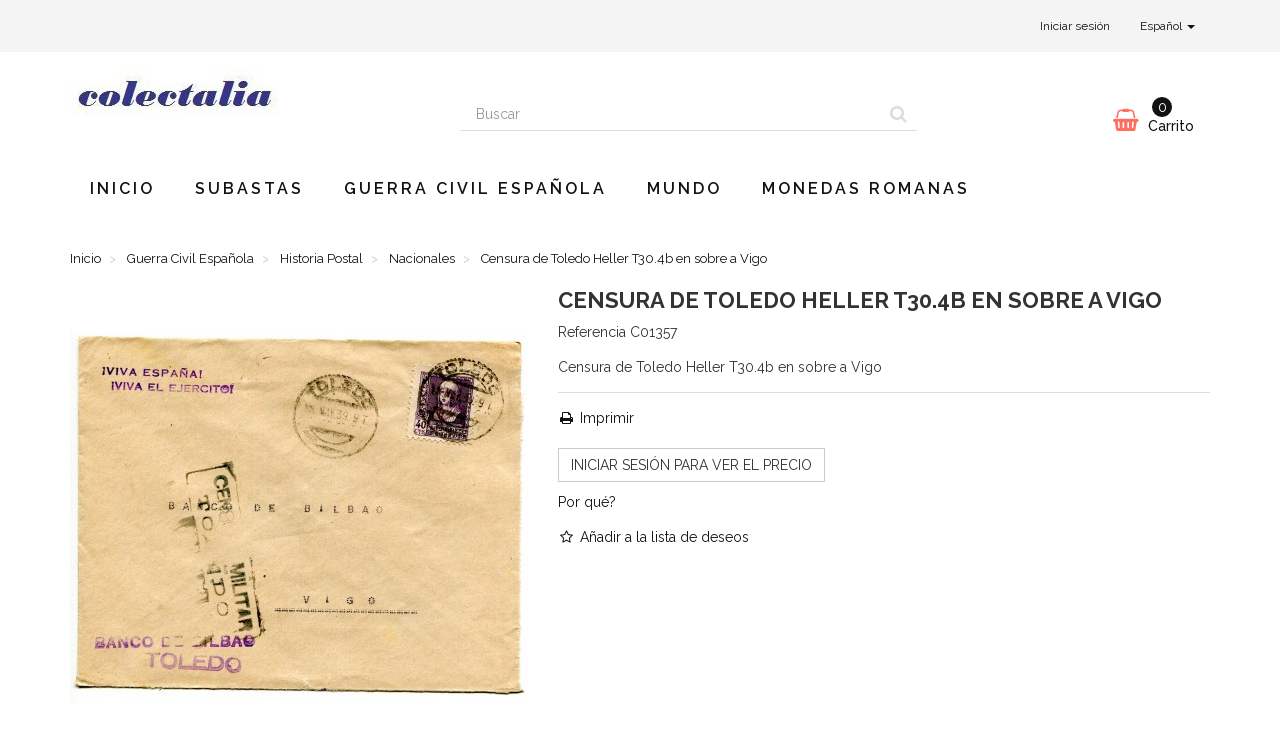

--- FILE ---
content_type: text/html; charset=utf-8
request_url: https://www.colectalia.com/es/precio-fijo/historia-postal/nacionales/censura-de-toledo-heller-t304b-en-sobre-a-vigo
body_size: 12122
content:
<!DOCTYPE HTML>
<!--[if lt IE 7]>
<html class="no-js lt-ie9 lt-ie8 lt-ie7"       lang="es-es" ><![endif]-->
<!--[if IE 7]>
<html class="no-js lt-ie9 lt-ie8 ie7"       lang="es-es" ><![endif]-->
<!--[if IE 8]>
<html class="no-js lt-ie9 ie8"       lang="es-es" ><![endif]-->
<!--[if gt IE 8]>
<html class="no-js ie9"  lang="es-es"
      ><![endif]-->
<html lang="es-es">
<head>
    <meta charset="utf-8">
    <title>Censura de Toledo Heller T30.4b en sobre a Vigo</title>
            <meta name="description" content="Censura de Toledo Heller T30.4b en sobre a Vigo">
            <meta name="generator" content="thirty bees">
    <meta name="robots" content="index,follow">
    <meta name="viewport" content="width=device-width, minimum-scale=0.25, maximum-scale=5, initial-scale=1.0">
    <meta name="apple-mobile-web-app-capable" content="yes">
    <link rel="icon" type="image/vnd.microsoft.icon" href="/img/favicon.ico?1729076648">
    <link rel="shortcut icon" type="image/x-icon" href="/img/favicon.ico?1729076648">
                                        <link rel="stylesheet"
                      href="https://www.colectalia.com/themes/niara/cache/v_880_7248b73cd1915f99e2c838269433fd43_all.css"
                      type="text/css"
                      media="all"
                >
                                                <link rel="stylesheet"
                      href="https://www.colectalia.com/themes/niara/cache/v_880_d9c8be60a8b23169765549322a970491_print.css"
                      type="text/css"
                      media="print"
                >
                            <link href="https://fonts.googleapis.com/css?family=Raleway:400,500,600,700" rel="stylesheet">
        
<link rel="canonical" href="https://www.colectalia.com/es/precio-fijo/historia-postal/nacionales/censura-de-toledo-heller-t304b-en-sobre-a-vigo">
<link rel="alternate" hreflang="en-us" href="https://www.colectalia.com/en/fixed-price/postal-history/nationalist/toledo-censor-mark-heller-t304b-on-cover-to-vigo">
<link rel="alternate" hreflang="es-es" href="https://www.colectalia.com/es/precio-fijo/historia-postal/nacionales/censura-de-toledo-heller-t304b-en-sobre-a-vigo">
<link rel="alternate" hreflang="ca-ES" href="https://www.colectalia.com/ca/preu-fix/historia-postal/nacional/toledo-censor-mark-heller-t304b-on-cover-to-vigo">
<link rel="alternate" hreflang="x-default" href="https://www.colectalia.com/en/fixed-price/postal-history/nationalist/toledo-censor-mark-heller-t304b-on-cover-to-vigo"><script type="application/ld+json">[]</script>

<script type="application/ld+json">
{
  "@context": "http://schema.org",
  "@type": "BreadcrumbList",
	"itemListElement": [
  
  {
    "@type": "ListItem",
    "position": 1,
    "item": {
      "@id": "https://www.colectalia.com/es/precio-fijo",
      "name": "Guerra Civil Española"
    }
  }
  ,
  
  {
    "@type": "ListItem",
    "position": 2,
    "item": {
      "@id": "https://www.colectalia.com/es/historia-postal",
      "name": "Historia Postal"
    }
  }
  ,
  
  {
    "@type": "ListItem",
    "position": 3,
    "item": {
      "@id": "https://www.colectalia.com/es/nacionales",
      "name": "Nacionales"
    }
  }
  
    ]
}
</script>



 <script type="application/ld+json">{"name":"Censura de Toledo Heller T30.4b en sobre a Vigo","image":"https:\/\/www.colectalia.com\/products\/12057\/censura-de-toledo-heller-t304b-en-sobre-a-vigo.jpg","description":"Censura de Toledo Heller T30.4b en sobre a Vigo","offers":{"@type":"Offer","priceCurrency":"EUR","price":10,"itemCondition":"http:\/\/schema.org\/UsedCondition","seller":{"@type":"Organization","name":"Colectalia"},"availability":"http:\/\/schema.org\/InStock"},"@context":"http:\/\/schema.org","@type":"Product"}</script>

 



    <!--[if IE 8]>
    
<script src="https://oss.maxcdn.com/libs/html5shiv/3.7.0/html5shiv.js"></script>
    
<script src="https://oss.maxcdn.com/libs/respond.js/1.3.0/respond.min.js" async></script>
    <![endif]-->
    
<script src="" data-keepinline></script>
    
<script type="text/javascript" data-keepinline>
      // Picture element HTML5 shiv
      document.createElement('picture');
    </script>
    
    


</head>
<body id="product"        class="product product-5139 product-censura-de-toledo-heller-t304b-en-sobre-a-vigo category-481 category-nacionales hide-left-column hide-right-column lang_es">


<header id="header">

        
    <nav class="navbar navbar-default">
        <div class="container">
            <div class="navbar-header">
                <button type="button" class="navbar-toggle collapsed" data-toggle="collapse"
                        data-target="#header-navbar" aria-expanded="false">
                    <span class="sr-only">Cambiar navegaci&oacute;n</span>
                    <span class="icon-bar"></span>
                    <span class="icon-bar"></span>
                    <span class="icon-bar"></span>
                </button>
            </div>

            <div class="collapse navbar-collapse" id="header-navbar">
                                                                                    <ul id="header-navbar-right-nav" class="nav navbar-nav navbar-right">
                        
  <li id="blockuserinfo-login" class="blockuserinfo">
    <a class="login" href="https://www.colectalia.com/es/my-account" rel="nofollow" title="Acceda a su cuenta de cliente">
      Iniciar sesión
    </a>
  </li>

                        
  <li id="blocklanguages" class="dropdown">
    <a href="#" class="dropdown-toggle" data-toggle="dropdown" role="button" aria-haspopup="true" aria-expanded="false">
      Español <span class="caret"></span>
    </a>
    <ul class="dropdown-menu">
              <li>

          
                      <a href="https://www.colectalia.com/en/fixed-price/postal-history/nationalist/toledo-censor-mark-heller-t304b-on-cover-to-vigo" title="English (United States)" rel="alternate" hreflang="en">
              <span>English</span>
            </a>
          
        </li>
              <li class="active">

          
                      <a href="https://www.colectalia.com/es/precio-fijo/historia-postal/nacionales/censura-de-toledo-heller-t304b-en-sobre-a-vigo" title="Español (Spanish)" rel="alternate" hreflang="es">
              <span>Español</span>
            </a>
          
        </li>
              <li>

          
                      <a href="https://www.colectalia.com/ca/preu-fix/historia-postal/nacional/toledo-censor-mark-heller-t304b-on-cover-to-vigo" title="Català (Catalan)" rel="alternate" hreflang="ca">
              <span>Català</span>
            </a>
          
        </li>
          </ul>
  </li>


                    </ul>
                            </div>
        </div>
    </nav>

    <div id="header-blocks" class="container">
        <div class="row">
            <div id="shop-logo" class="col-sm-4">
                <a href="https://www.colectalia.com/es/"
                   title="Colectalia">
                    <img class="img-responsive center-block" src="https://www.colectalia.com/img/shopname-logo-1673914127.jpg" alt="Colectalia"
                         title="Colectalia" width="209" height="52">
                </a>
            </div>
            <div id="search_block_top" class="col-sm-4 col-md-5" role="search">
  <form id="searchbox" method="get" action="//www.colectalia.com/es/search" >
    <input type="hidden" name="controller" value="search">
    <input type="hidden" name="orderby" value="position">
    <input type="hidden" name="orderway" value="desc">
    <div class="input-group input-group-lg">
      <input class="form-control" type="search" id="search_query_top" name="search_query" placeholder="Buscar" value="" required aria-label="Search our site">
      <span class="input-group-btn">
        <button class="btn btn-primary" type="submit" name="submit_search" title="Buscar"><i class="icon icon-search"></i></button>
      </span>
    </div>
  </form>
</div>
<div class="col-sm-4 col-md-3 header_user_catalog">
    <div id="blockcart" class="shopping_cart">
    <a id="blockcart-header" href="https://www.colectalia.com/es/quick-order" title="Ver mi carrito de compra" rel="nofollow">
  <b>Carrito</b>
  <span class="ajax_cart_quantity">0</span>
  <span class="ajax_cart_product_txt" style="display: none;">Producto</span>
  <span class="ajax_cart_product_txt_s" style="display: none;">Productos</span>
  <span class="ajax_cart_total" style="display: none;">
      </span>
  <span class="ajax_cart_no_product">vacío</span>
</a>
      </div>
  </div>



    <nav>
        <div id="block_top_menu" class="sf-contener clearfix col-lg-12">
            <div class="cat-title">Menu</div>
            <ul class="sf-menu clearfix menu-content">
                <li><a href="https://www.colectalia.com/es/" title="Inicio">Inicio</a></li>
<li><a href="https://www.colectalia.com/es/module/wkproductauction/allauctiondetails" title="Subastas">Subastas</a></li>
<li><a href="https://www.colectalia.com/es/precio-fijo" title="Guerra Civil Española">Guerra Civil Española</a><ul><li><a href="https://www.colectalia.com/es/sellos" title="Sellos">Sellos</a><ul><li><a href="https://www.colectalia.com/es/sellos-republicanos" title="Sellos Republicanos">Sellos Republicanos</a><ul><li><a href="https://www.colectalia.com/es/vinetas-politicas-republicanas" title="Viñetas políticas republicanas">Viñetas políticas republicanas</a><ul><li><a href="https://www.colectalia.com/es/vinetas-politicas-republicanas-emitidas-en-el-extranjero" title="Viñetas políticas republicanas emitidas en el extranjero">Viñetas políticas republicanas emitidas en el extranjero</a></li></ul></li><li><a href="https://www.colectalia.com/es/sellos-locales-republicanos" title="Sellos locales republicanos">Sellos locales republicanos</a></li></ul></li><li><a href="https://www.colectalia.com/es/sellos-nacionales" title="Sellos Nacionales">Sellos Nacionales</a><ul><li><a href="https://www.colectalia.com/es/sellos-locales-nacionales" title="Sellos locales nacionales">Sellos locales nacionales</a></li><li><a href="https://www.colectalia.com/es/auxilio-de-invierno" title="Auxilio de Invierno">Auxilio de Invierno</a></li><li><a href="https://www.colectalia.com/es/auxilio-social" title="Auxilio Social">Auxilio Social</a></li><li><a href="https://www.colectalia.com/es/cruzada-contra-el-frio" title="Cruzada Contra el Frío">Cruzada Contra el Frío</a></li><li><a href="https://www.colectalia.com/es/falange-espanola" title="Falange Española">Falange Española</a></li><li><a href="https://www.colectalia.com/es/frentes-y-hospitales" title="Frentes y Hospitales">Frentes y Hospitales</a></li><li><a href="https://www.colectalia.com/es/requete" title="Requeté">Requeté</a></li><li><a href="https://www.colectalia.com/es/sellos-carlistas" title="Sellos Carlistas">Sellos Carlistas</a></li></ul></li><li><a href="https://www.colectalia.com/es/sobrecargas-patrioticas" title="Sobrecargas patrióticas">Sobrecargas patrióticas</a></li><li><a href="https://www.colectalia.com/es/sellos-del-correo" title="Sellos del correo">Sellos del correo</a></li><li><a href="https://www.colectalia.com/es/sellos-separatistas" title="Sellos separatistas">Sellos separatistas</a><ul><li><a href="https://www.colectalia.com/es/cataluna" title="Cataluña">Cataluña</a></li><li><a href="https://www.colectalia.com/es/valencia" title="Valencia">Valencia</a></li><li><a href="https://www.colectalia.com/es/islas-baleares" title="Islas Baleares">Islas Baleares</a></li><li><a href="https://www.colectalia.com/es/aragon" title="Aragón">Aragón</a></li><li><a href="https://www.colectalia.com/es/navarra" title="Navarra">Navarra</a></li><li><a href="https://www.colectalia.com/es/galicia" title="Galicia">Galicia</a></li><li><a href="https://www.colectalia.com/es/euskadi" title="Euskadi">Euskadi</a></li><li><a href="https://www.colectalia.com/es/vinetas-anti-separatistas" title="Viñetas anti-separatistas">Viñetas anti-separatistas</a></li></ul></li></ul></li><li><a href="https://www.colectalia.com/es/historia-postal" title="Historia Postal">Historia Postal</a><ul><li><a href="https://www.colectalia.com/es/republicanos" title="Republicanos">Republicanos</a><ul><li><a href="https://www.colectalia.com/es/brigadas-internacionales" title="Brigadas Internacionales">Brigadas Internacionales</a></li><li><a href="https://www.colectalia.com/es/refugiados-en-francia" title="Refugiados en Francia">Refugiados en Francia</a></li><li><a href="https://www.colectalia.com/es/campos-de-trabajo-y-prisiones-republicanas" title="Campos de Trabajo y Prisiones Republicanas">Campos de Trabajo y Prisiones Republicanas</a><ul><li><a href="https://www.colectalia.com/es/campos-de-trabajo-del-sim" title="Campos de Trabajo del SIM">Campos de Trabajo del SIM</a></li><li><a href="https://www.colectalia.com/es/buques-prision" title="Buques prisión">Buques prisión</a></li></ul></li></ul></li><li><a href="https://www.colectalia.com/es/nacionales" title="Nacionales">Nacionales</a><ul><li><a href="https://www.colectalia.com/es/corpo-truppe-volontarie" title="Corpo Truppe Volontarie">Corpo Truppe Volontarie</a></li><li><a href="https://www.colectalia.com/es/intervencion-alemana" title="Intervención alemana">Intervención alemana</a></li><li><a href="https://www.colectalia.com/es/campos-de-concentracion-y-carceles-franquistas" title="Campos de Concentración y cárceles franquistas">Campos de Concentración y cárceles franquistas</a></li><li><a href="https://www.colectalia.com/es/buques-de-guerra" title="Buques de guerra">Buques de guerra</a></li><li><a href="https://www.colectalia.com/es/nacho-enea" title="Nacho Enea">Nacho Enea</a></li></ul></li><li><a href="https://www.colectalia.com/es/comite-de-no-intervencion" title="Comité de No Intervención">Comité de No Intervención</a></li><li><a href="https://www.colectalia.com/es/calendario" title="Calendario">Calendario</a><ul><li><a href="https://www.colectalia.com/es/1936" title="1936">1936</a></li><li><a href="https://www.colectalia.com/es/1937" title="1937">1937</a></li><li><a href="https://www.colectalia.com/es/1938" title="1938">1938</a></li><li><a href="https://www.colectalia.com/es/1939" title="1939">1939</a></li><li><a href="https://www.colectalia.com/es/sin-fecha" title="Sin fecha">Sin fecha</a></li><li><a href="https://www.colectalia.com/es/posguerra" title="Posguerra">Posguerra</a></li></ul></li><li><a href="https://www.colectalia.com/es/franqueo-mecanico" title="Franqueo mecánico">Franqueo mecánico</a></li></ul></li><li><a href="https://www.colectalia.com/es/otros" title="Otros">Otros</a><ul><li><a href="https://www.colectalia.com/es/documentos" title="Documentos">Documentos</a><ul><li><a href="https://www.colectalia.com/es/entradas-de-teatros-colectivizados" title="Entradas de teatros colectivizados">Entradas de teatros colectivizados</a></li><li><a href="https://www.colectalia.com/es/billetes-de-autobuses-colectivizados" title="Billetes de autobuses colectivizados">Billetes de autobuses colectivizados</a></li></ul></li><li><a href="https://www.colectalia.com/es/otros-sellos" title="Otros sellos">Otros sellos</a></li></ul></li><li><a href="https://www.colectalia.com/es/no-catalogados-y-variedades" title="No catalogados y variedades">No catalogados y variedades</a><ul><li><a href="https://www.colectalia.com/es/sellos-con-centro-invertido" title="Sellos con centro Invertido">Sellos con centro Invertido</a></li></ul></li><li><a href="https://www.colectalia.com/es/especiales" title="Especiales">Especiales</a><ul><li><a href="https://www.colectalia.com/es/lotes-destacados" title="Lotes Destacados">Lotes Destacados</a></li><li><a href="https://www.colectalia.com/es/tarjetas-regalo" title="Tarjetas regalo">Tarjetas regalo</a></li></ul></li><li><a href="https://www.colectalia.com/es/tarjetas-postales" title="Tarjetas postales">Tarjetas postales</a><ul><li><a href="https://www.colectalia.com/es/tarjetas-republicanas" title="Tarjetas republicanas">Tarjetas republicanas</a></li><li><a href="https://www.colectalia.com/es/tarjetas-nacionales" title="Tarjetas nacionales">Tarjetas nacionales</a></li></ul></li><li><a href="https://www.colectalia.com/es/catalogos" title="Catálogos">Catálogos</a><ul><li><a href="https://www.colectalia.com/es/catalogos-de-historia-postal" title="Catálogos de Historia Postal">Catálogos de Historia Postal</a></li><li><a href="https://www.colectalia.com/es/catalogos-de-sellos" title="Catálogos de sellos">Catálogos de sellos</a><ul><li><a href="https://www.colectalia.com/es/catalogos-de-sellos-locales" title="Catálogos de sellos locales">Catálogos de sellos locales</a></li></ul></li></ul></li><li><a href="https://www.colectalia.com/es/cupones-de-necesidad" title="Cupones de necesidad">Cupones de necesidad</a></li></ul></li><li><a href="https://www.colectalia.com/es/mundo" title="Mundo">Mundo</a></li><li><a href="https://www.colectalia.com/es/monedas-romanas" title="Monedas romanas">Monedas romanas</a><ul><li><a href="https://www.colectalia.com/es/monedas-de-la-republica-romana" title="Monedas de la República Romana">Monedas de la República Romana</a></li><li><a href="https://www.colectalia.com/es/monedas-imperiales-romanas" title="Monedas Imperiales Romanas">Monedas Imperiales Romanas</a></li><li><a href="https://www.colectalia.com/es/emisiones-barbaras" title="Emisiones bárbaras">Emisiones bárbaras</a></li></ul></li>
                            </ul>
        </div>
    </nav>

        </div>
    </div>

</header>
<div id="columns" class="container">
            
                            
            
<ol class="breadcrumb" itemscope itemtype="http://schema.org/BreadcrumbList">
  <li itemprop="itemListElement" itemscope itemtype="http://schema.org/ListItem">
    <a href="https://www.colectalia.com/" title="P&aacute;gina de Inicio" itemprop="item">
      <span itemprop="name">Inicio</span>
    </a>
    <meta itemprop="position" content="1">
  </li>
            <li itemprop="itemListElement" itemscope itemtype="http://schema.org/ListItem">
                  <a href="https://www.colectalia.com/es/precio-fijo" itemprop="item">
            <span itemprop="name">Guerra Civil Espa&ntilde;ola</span>
          </a>
                <meta itemprop="position" content="2">
      </li>
          <li itemprop="itemListElement" itemscope itemtype="http://schema.org/ListItem">
                  <a href="https://www.colectalia.com/es/historia-postal" itemprop="item">
            <span itemprop="name">Historia Postal</span>
          </a>
                <meta itemprop="position" content="3">
      </li>
          <li itemprop="itemListElement" itemscope itemtype="http://schema.org/ListItem">
                  <a href="https://www.colectalia.com/es/nacionales" itemprop="item">
            <span itemprop="name">Nacionales</span>
          </a>
                <meta itemprop="position" content="4">
      </li>
          <li itemprop="itemListElement" itemscope itemtype="http://schema.org/ListItem">
                  <a href="#" title="Censura de Toledo Heller T30.4b en sobre a Vigo" itemprop="item">
            <span itemprop="name">Censura de Toledo Heller T30.4b en sobre a Vigo</span>
          </a>
                <meta itemprop="position" content="5">
      </li>
      </ol>

        <div class="row">
                        <main id="center_column" class="col-xs-12 col-sm-12">
            
                    
  <div itemscope itemtype="https://schema.org/Product">
    <meta itemprop="url" content="https://www.colectalia.com/es/precio-fijo/historia-postal/nacionales/censura-de-toledo-heller-t304b-en-sobre-a-vigo">
    <div class="primary_block row">

      
      
      <div class="pb-left-column col-xs-12 col-sm-4 col-md-5">

        <div id="image-block" class="thumbnail clearfix">

          <div class="product-label-container">
                                              </div>

                      <a class="fancybox"
                  data-fancybox-group="product"
                  id="view_full_size"
                  href="https://www.colectalia.com/es/precio-fijo/historia-postal/nacionales/censura-de-toledo-heller-t304b-en-sobre-a-vigo"
                  onclick="return false;"
            >
              <noscript>
                <img class="img-responsive center-block"
                     itemprop="image"
                     src="https://www.colectalia.com/products/12057-Niara_large/censura-de-toledo-heller-t304b-en-sobre-a-vigo.jpg"
                     title="Censura de Toledo Heller T30.4b en sobre a Vigo"
                     alt="Censura de Toledo Heller T30.4b en sobre a Vigo"
                     width="458"
                     height="458"
                >
              </noscript>
              <picture id="bigpic">
                <!--[if IE 9]><video style="display: none;"><![endif]-->
                                <!--[if IE 9]></video><![endif]-->
                <img class="img-responsive center-block"
                     itemprop="image"
                     src="[data-uri]"
                     srcset="https://www.colectalia.com/products/12057-Niara_large/censura-de-toledo-heller-t304b-en-sobre-a-vigo.jpg"
                     title="Censura de Toledo Heller T30.4b en sobre a Vigo"
                     alt="Censura de Toledo Heller T30.4b en sobre a Vigo"
                     width="458"
                     height="458"
                >
              </picture>
                              <span class="span_link" title="Acercar">
                    <i class="icon icon-search-plus"></i>
                  </span>
                          </a>
                  </div>

                  <div id="views_block" class="clearfix ">
            <div id="thumbs_list">
              <ul id="thumbs_list_frame" class="list-unstyled">
                                  
                                                                                  
                    <li data-slide-num="1"
                        id="thumbnail_12057"
                        style="display: inline-block"
                    >
                                              <a href="https://www.colectalia.com/products/12057-Niara_thickbox/censura-de-toledo-heller-t304b-en-sobre-a-vigo.jpg"
                           class="thumbnail fancybox shown"
                           title="Censura de Toledo Heller T30.4b en sobre a Vigo"
                           data-fancybox-group="product"
                           style="height: 88px; width: 88px"
                        >
                                                    <picture class="img-responsive" id="thumb_12057">
                            <!--[if IE 9]><video style="display: none;"><![endif]-->
                                                        <!--[if IE 9]></video><![endif]-->
                            <img src="https://www.colectalia.com/products/12057-Niara_cart/censura-de-toledo-heller-t304b-en-sobre-a-vigo.jpg"
                                 srcset="https://www.colectalia.com/products/12057-Niara_cart/censura-de-toledo-heller-t304b-en-sobre-a-vigo.jpg"
                                 alt="Censura de Toledo Heller T30.4b en sobre a Vigo"
                                 title="Censura de Toledo Heller T30.4b en sobre a Vigo"
                                 itemprop="image"
                                 width="80"
                                 height="80"
                            >
                          </picture>
                        </a>
                                          </li>
                  
                                                                                  
                    <li data-slide-num="2"
                        id="thumbnail_12058"
                        style="display: inline-block"
                    >
                                              <a href="https://www.colectalia.com/products/12058-Niara_thickbox/censura-de-toledo-heller-t304b-en-sobre-a-vigo.jpg"
                           class="thumbnail fancybox"
                           title="Censura de Toledo Heller T30.4b en sobre a Vigo"
                           data-fancybox-group="product"
                           style="height: 88px; width: 88px"
                        >
                                                    <picture class="img-responsive" id="thumb_12058">
                            <!--[if IE 9]><video style="display: none;"><![endif]-->
                                                        <!--[if IE 9]></video><![endif]-->
                            <img src="https://www.colectalia.com/products/12058-Niara_cart/censura-de-toledo-heller-t304b-en-sobre-a-vigo.jpg"
                                 srcset="https://www.colectalia.com/products/12058-Niara_cart/censura-de-toledo-heller-t304b-en-sobre-a-vigo.jpg"
                                 alt="Censura de Toledo Heller T30.4b en sobre a Vigo"
                                 title="Censura de Toledo Heller T30.4b en sobre a Vigo"
                                 itemprop="image"
                                 width="80"
                                 height="80"
                            >
                          </picture>
                        </a>
                                          </li>
                                                </ul>
            </div>
          </div>
        
      </div>

      <div class="pb-center-column col-xs-12 col-sm-8 col-md-7">

        <h1 itemprop="name">Censura de Toledo Heller T30.4b en sobre a Vigo</h1>
        <p id="product_reference">
          <b>Referencia</b>
          <meta itemprop="sku" content="C01357">
          <span class="editable">C01357</span>
        </p>

        
        
                  <div id="short_description_block">
            <div id="short_description_content" class="rte" itemprop="description"><p><span>Censura de Toledo Heller T30.4b en sobre a Vigo</span></p></div>
          </div>
        
        <p id="product-availability">
          
          <span id="availability_statut" style="display: none;">
                        <span id="availability_value" class="label label-success"></span>
          </span>

                      <span class="label label-warning" id="last_quantities" style="display: none" >Advertencia: &iexcl;&Uacute;ltimos art&iacute;culos en inventario!</span>
                  </p>

                          
        <p id="availability_date" style="display: none;">
          <span id="availability_date_label"><b>Disponible el: </b></span>
          <span id="availability_date_value"></span>
        </p>

        <div id="oosHook" style="display: none;">
          
        </div>

        <div class="pb-right-column">
        
          <form id="buy_block" class="hidden" action="https://www.colectalia.com/es/cart" method="post">

            <input type="hidden" name="token" value="6dc8273224e872a47705f5c92fce42d6">
            <input type="hidden" name="id_product" value="5139" id="product_page_product_id">
            <input type="hidden" name="add" value="1">
            <input type="hidden" name="id_product_attribute" id="idCombination" value="">

            <div class="box-info-product">
              <div class="content_prices clearfix">
                                 
                
              </div>

              <div class="product_attributes clearfix">
                <p id="minimal_quantity_wanted_p" style="display: none;">
                  La cantidad m&iacute;nima en el pedido de compra para el producto es <b id="minimal_quantity_label">1</b>
                </p>

                              </div>

              <div class="box-cart-bottom">
                                <div class="unvisible">
                  <p id="add_to_cart" class="buttons_bottom_block no-print">
                    <button type="submit" name="Submit" class="btn btn-block btn-lg btn-success btn-add-to-cart">
                      <i class="icon icon-shopping-basket"></i>
                      <span>A&ntilde;adir al carrito</span>
                    </button>
                  </p>
                </div>
              </div>

            </div>
          </form>
                
                  <ul id="usefull_link_block" class="list-unstyled hidden-print">
                        <li>
              <a href="javascript:print();" title="Imprimir esta p&aacute;gina">
                <i class="icon icon-fw icon-print"></i> Imprimir
              </a>
            </li>
          </ul>
                <!-- thirty bees HTML BLOCK -->
			<h3><a href="https://www.colectalia.com/es/authentication?back=my-account" class="btn btn-default">INICIAR SESIÓN para ver el precio</a></h3>
<p><a href="https://www.colectalia.com/es/info/why-must-i-sign-in-to-see-the-prices-of-the-lots">Por qué?</a></p>
	<!-- /thirty bees HTML BLOCK  -->
<div class="buttons_bottom_block form-group hidden-print">
      <a id="wishlist_button_nopop" href="#" onclick="WishlistCart('wishlist_block_list', 'add', '5139', $('#idCombination').val(), document.getElementById('quantity_wanted').value); return false;" rel="nofollow"  title="Añadir a mi lista de deseos">
      <i class="icon icon-fw icon-star-o"></i> <b>Añadir a la lista de deseos</b>
    </a>
  </div>
      </div>
      </div>
    </div>

          
      
              <section id="product-description" class="page-product-box">
          <h3 class="page-product-heading">M&aacute;s</h3>
          <div  class="rte"><p><span>Censura de Toledo Heller T30.4b en sobre a Vigo</span></p></div>
        </section>
      
      
      
      
        <section class="page-product-box blockproductscategory">
    <h3 class="productscategory_h3 page-product-heading">
              30 productos más en la misma categoría:
          </h3>
    <div id="productscategory_list" class="clearfix">
      <ul id="bxslider1" class="bxslider clearfix">
                  <li class="product-box">
            <a href="https://www.colectalia.com/es/precio-fijo/historia-postal/nacionales/sobre-del-correo-aereo-de-santa-cruz-de-tenerife-a-dinamarca"
               class="lnk_img product-image"
               title="Sobre del correo aéreo de Santa Cruz de Tenerife a Dinamarca"
            >
                            <picture >
                <!--[if IE 9]><video style="display: none;"><![endif]-->
                                <!--[if IE 9]></video><![endif]-->
                <img srcset="https://www.colectalia.com/products/6309-Niara_home/sobre-del-correo-aereo-de-santa-cruz-de-tenerife-a-dinamarca.jpg"
                                          alt="Sobre del correo aéreo de Santa Cruz de Tenerife a Dinamarca"
                     width="250"
                     height="250"
                >
              </picture>
            </a>
            <h5 class="product-name">
              <a href="https://www.colectalia.com/es/precio-fijo/historia-postal/nacionales/sobre-del-correo-aereo-de-santa-cruz-de-tenerife-a-dinamarca" title="Sobre del correo aéreo de Santa Cruz de Tenerife a Dinamarca">Sobre del...</a>
            </h5>
                          <br>
                        <div class="clearfix" style="margin-top:5px">
                          </div>
          </li>
                  <li class="product-box">
            <a href="https://www.colectalia.com/es/precio-fijo/historia-postal/nacionales/algeciras-a-sevilla-sobre-franqueado-con-edifil-681-y-688"
               class="lnk_img product-image"
               title="Algeciras a Sevilla, sobre franqueado con Edifil 681 y 688"
            >
                            <picture >
                <!--[if IE 9]><video style="display: none;"><![endif]-->
                                <!--[if IE 9]></video><![endif]-->
                <img srcset="https://www.colectalia.com/products/8933-Niara_home/algeciras-a-sevilla-sobre-franqueado-con-edifil-681-y-688.jpg"
                                          alt="Algeciras a Sevilla, sobre franqueado con Edifil 681 y 688"
                     width="250"
                     height="250"
                >
              </picture>
            </a>
            <h5 class="product-name">
              <a href="https://www.colectalia.com/es/precio-fijo/historia-postal/nacionales/algeciras-a-sevilla-sobre-franqueado-con-edifil-681-y-688" title="Algeciras a Sevilla, sobre franqueado con Edifil 681 y 688">Algeciras a...</a>
            </h5>
                          <br>
                        <div class="clearfix" style="margin-top:5px">
                          </div>
          </li>
                  <li class="product-box">
            <a href="https://www.colectalia.com/es/precio-fijo/historia-postal/nacionales/arcos-de-la-frontera-a-sevilla-sobre-franqueado-con-edifil-817-y-sello-local-de-cadiz-allepuz-141"
               class="lnk_img product-image"
               title="Arcos de la Frontera a Sevilla, sobre franqueado con Edifil 817 y sello local de Cádiz Allepuz 141"
            >
                            <picture >
                <!--[if IE 9]><video style="display: none;"><![endif]-->
                                <!--[if IE 9]></video><![endif]-->
                <img srcset="https://www.colectalia.com/products/8935-Niara_home/arcos-de-la-frontera-a-sevilla-sobre-franqueado-con-edifil-817-y-sello-local-de-cadiz-allepuz-141.jpg"
                                          alt="Arcos de la Frontera a Sevilla, sobre franqueado con Edifil 817 y sello local de Cádiz Allepuz 141"
                     width="250"
                     height="250"
                >
              </picture>
            </a>
            <h5 class="product-name">
              <a href="https://www.colectalia.com/es/precio-fijo/historia-postal/nacionales/arcos-de-la-frontera-a-sevilla-sobre-franqueado-con-edifil-817-y-sello-local-de-cadiz-allepuz-141" title="Arcos de la Frontera a Sevilla, sobre franqueado con Edifil 817 y sello local de Cádiz Allepuz 141">Arcos de la...</a>
            </h5>
                          <br>
                        <div class="clearfix" style="margin-top:5px">
                          </div>
          </li>
                  <li class="product-box">
            <a href="https://www.colectalia.com/es/precio-fijo/historia-postal/nacionales/sevilla-a-berlin-alemania-sobre-del-correo-aereo-franqueado-con-edifil-824-2-y-845-3"
               class="lnk_img product-image"
               title="Sevilla a Berlín, Alemania. Sobre del correo aéreo franqueado con Edifil 824 (2) y 845 (3)"
            >
                            <picture >
                <!--[if IE 9]><video style="display: none;"><![endif]-->
                                <!--[if IE 9]></video><![endif]-->
                <img srcset="https://www.colectalia.com/products/8969-Niara_home/sevilla-a-berlin-alemania-sobre-del-correo-aereo-franqueado-con-edifil-824-2-y-845-3.jpg"
                                          alt="Sevilla a Berlín, Alemania. Sobre del correo aéreo franqueado con Edifil 824 (2) y 845 (3)"
                     width="250"
                     height="250"
                >
              </picture>
            </a>
            <h5 class="product-name">
              <a href="https://www.colectalia.com/es/precio-fijo/historia-postal/nacionales/sevilla-a-berlin-alemania-sobre-del-correo-aereo-franqueado-con-edifil-824-2-y-845-3" title="Sevilla a Berlín, Alemania. Sobre del correo aéreo franqueado con Edifil 824 (2) y 845 (3)">Sevilla a...</a>
            </h5>
                          <br>
                        <div class="clearfix" style="margin-top:5px">
                          </div>
          </li>
                  <li class="product-box">
            <a href="https://www.colectalia.com/es/precio-fijo/historia-postal/nacionales/sobre-del-frente-de-utrera-de-la-1a-bandera-centuria-de-ametralladoras-1er-grupo"
               class="lnk_img product-image"
               title="Sobre del frente de Utrera, de la 1a Bandera, Centuria de Ametralladoras 1er Grupo"
            >
                            <picture >
                <!--[if IE 9]><video style="display: none;"><![endif]-->
                                <!--[if IE 9]></video><![endif]-->
                <img srcset="https://www.colectalia.com/products/17071-Niara_home/sobre-del-frente-de-utrera-de-la-1a-bandera-centuria-de-ametralladoras-1er-grupo.jpg"
                                          alt="Sobre del frente de Utrera, de la 1a Bandera, Centuria de Ametralladoras 1er Grupo"
                     width="250"
                     height="250"
                >
              </picture>
            </a>
            <h5 class="product-name">
              <a href="https://www.colectalia.com/es/precio-fijo/historia-postal/nacionales/sobre-del-frente-de-utrera-de-la-1a-bandera-centuria-de-ametralladoras-1er-grupo" title="Sobre del frente de Utrera, de la 1a Bandera, Centuria de Ametralladoras 1er Grupo">Sobre del...</a>
            </h5>
                          <br>
                        <div class="clearfix" style="margin-top:5px">
                          </div>
          </li>
                  <li class="product-box">
            <a href="https://www.colectalia.com/es/precio-fijo/historia-postal/nacionales/sobre-del-frente-a-zaragoza-con-marca-del-regimiento-de-infanteria-san-quintin-n-25"
               class="lnk_img product-image"
               title="Sobre del frente a Zaragoza, con marca del Regimiento de Infantería San Quintín nº 25"
            >
                            <picture >
                <!--[if IE 9]><video style="display: none;"><![endif]-->
                                <!--[if IE 9]></video><![endif]-->
                <img srcset="https://www.colectalia.com/products/8987-Niara_home/sobre-del-frente-a-zaragoza-con-marca-del-regimiento-de-infanteria-san-quintin-n-25.jpg"
                                          alt="Sobre del frente a Zaragoza, con marca del Regimiento de Infantería San Quintín nº 25"
                     width="250"
                     height="250"
                >
              </picture>
            </a>
            <h5 class="product-name">
              <a href="https://www.colectalia.com/es/precio-fijo/historia-postal/nacionales/sobre-del-frente-a-zaragoza-con-marca-del-regimiento-de-infanteria-san-quintin-n-25" title="Sobre del frente a Zaragoza, con marca del Regimiento de Infantería San Quintín nº 25">Sobre del...</a>
            </h5>
                          <br>
                        <div class="clearfix" style="margin-top:5px">
                          </div>
          </li>
                  <li class="product-box">
            <a href="https://www.colectalia.com/es/precio-fijo/historia-postal/nacionales/sobre-del-frente-de-bemez-a-burgos-con-marca-del-regimiento-de-infanteria-de-granada-n-6-y-censura"
               class="lnk_img product-image"
               title="Sobre del frente de Bémez a Burgos, con marca del Regimiento de Infantería de Granada Nº 6 y censura"
            >
                            <picture >
                <!--[if IE 9]><video style="display: none;"><![endif]-->
                                <!--[if IE 9]></video><![endif]-->
                <img srcset="https://www.colectalia.com/products/8991-Niara_home/sobre-del-frente-de-bemez-a-burgos-con-marca-del-regimiento-de-infanteria-de-granada-n-6-y-censura.jpg"
                                          alt="Sobre del frente de Bémez a Burgos, con marca del Regimiento de Infantería de Granada Nº 6 y censura"
                     width="250"
                     height="250"
                >
              </picture>
            </a>
            <h5 class="product-name">
              <a href="https://www.colectalia.com/es/precio-fijo/historia-postal/nacionales/sobre-del-frente-de-bemez-a-burgos-con-marca-del-regimiento-de-infanteria-de-granada-n-6-y-censura" title="Sobre del frente de Bémez a Burgos, con marca del Regimiento de Infantería de Granada Nº 6 y censura">Sobre del...</a>
            </h5>
                          <br>
                        <div class="clearfix" style="margin-top:5px">
                          </div>
          </li>
                  <li class="product-box">
            <a href="https://www.colectalia.com/es/precio-fijo/historia-postal/nacionales/sobre-desde-el-frente-a-paris-francia"
               class="lnk_img product-image"
               title="Sobre desde el frente a París, Francia"
            >
                            <picture >
                <!--[if IE 9]><video style="display: none;"><![endif]-->
                                <!--[if IE 9]></video><![endif]-->
                <img srcset="https://www.colectalia.com/products/8999-Niara_home/sobre-desde-el-frente-a-paris-francia.jpg"
                                          alt="Sobre desde el frente a París, Francia"
                     width="250"
                     height="250"
                >
              </picture>
            </a>
            <h5 class="product-name">
              <a href="https://www.colectalia.com/es/precio-fijo/historia-postal/nacionales/sobre-desde-el-frente-a-paris-francia" title="Sobre desde el frente a París, Francia">Sobre desde...</a>
            </h5>
                          <br>
                        <div class="clearfix" style="margin-top:5px">
                          </div>
          </li>
                  <li class="product-box">
            <a href="https://www.colectalia.com/es/precio-fijo/historia-postal/nacionales/sobre-de-lora-del-rio-a-sevilla-con-censura-y-local-1937"
               class="lnk_img product-image"
               title="Sobre de Lora del Río a Sevilla con censura y local, 1937"
            >
                            <picture >
                <!--[if IE 9]><video style="display: none;"><![endif]-->
                                <!--[if IE 9]></video><![endif]-->
                <img srcset="https://www.colectalia.com/products/9003-Niara_home/sobre-de-lora-del-rio-a-sevilla-con-censura-y-local-1937.jpg"
                                          alt="Sobre de Lora del Río a Sevilla con censura y local, 1937"
                     width="250"
                     height="250"
                >
              </picture>
            </a>
            <h5 class="product-name">
              <a href="https://www.colectalia.com/es/precio-fijo/historia-postal/nacionales/sobre-de-lora-del-rio-a-sevilla-con-censura-y-local-1937" title="Sobre de Lora del Río a Sevilla con censura y local, 1937">Sobre de...</a>
            </h5>
                          <br>
                        <div class="clearfix" style="margin-top:5px">
                          </div>
          </li>
                  <li class="product-box">
            <a href="https://www.colectalia.com/es/precio-fijo/historia-postal/nacionales/sobre-del-frente-a-bollullos-del-condado-con-marca-del-batallon-de-zapadores-minadores-n-2"
               class="lnk_img product-image"
               title="Sobre del frente a Bollullos del Condado, con marca del Batallón de Zapadores Minadores Nº 2"
            >
                            <picture >
                <!--[if IE 9]><video style="display: none;"><![endif]-->
                                <!--[if IE 9]></video><![endif]-->
                <img srcset="https://www.colectalia.com/products/9015-Niara_home/sobre-del-frente-a-bollullos-del-condado-con-marca-del-batallon-de-zapadores-minadores-n-2.jpg"
                                          alt="Sobre del frente a Bollullos del Condado, con marca del Batallón de Zapadores Minadores Nº 2"
                     width="250"
                     height="250"
                >
              </picture>
            </a>
            <h5 class="product-name">
              <a href="https://www.colectalia.com/es/precio-fijo/historia-postal/nacionales/sobre-del-frente-a-bollullos-del-condado-con-marca-del-batallon-de-zapadores-minadores-n-2" title="Sobre del frente a Bollullos del Condado, con marca del Batallón de Zapadores Minadores Nº 2">Sobre del...</a>
            </h5>
                          <br>
                        <div class="clearfix" style="margin-top:5px">
                          </div>
          </li>
                  <li class="product-box">
            <a href="https://www.colectalia.com/es/precio-fijo/historia-postal/nacionales/sobre-desde-el-frente-a-jamaica-usa"
               class="lnk_img product-image"
               title="Sobre desde el frente a Jamaica, USA"
            >
                            <picture >
                <!--[if IE 9]><video style="display: none;"><![endif]-->
                                <!--[if IE 9]></video><![endif]-->
                <img srcset="https://www.colectalia.com/products/9027-Niara_home/sobre-desde-el-frente-a-jamaica-usa.jpg"
                                          alt="Sobre desde el frente a Jamaica, USA"
                     width="250"
                     height="250"
                >
              </picture>
            </a>
            <h5 class="product-name">
              <a href="https://www.colectalia.com/es/precio-fijo/historia-postal/nacionales/sobre-desde-el-frente-a-jamaica-usa" title="Sobre desde el frente a Jamaica, USA">Sobre desde...</a>
            </h5>
                          <br>
                        <div class="clearfix" style="margin-top:5px">
                          </div>
          </li>
                  <li class="product-box">
            <a href="https://www.colectalia.com/es/precio-fijo/historia-postal/nacionales/sobre-del-frente-de-cordoba-a-valenzuela-con-marca-del-regimiento-de-infanteria-de-cadiz"
               class="lnk_img product-image"
               title="Sobre del frente de Córdoba a Valenzuela, con marca del Regimiento de Infantería de Cádiz"
            >
                            <picture >
                <!--[if IE 9]><video style="display: none;"><![endif]-->
                                <!--[if IE 9]></video><![endif]-->
                <img srcset="https://www.colectalia.com/products/9033-Niara_home/sobre-del-frente-de-cordoba-a-valenzuela-con-marca-del-regimiento-de-infanteria-de-cadiz.jpg"
                                          alt="Sobre del frente de Córdoba a Valenzuela, con marca del Regimiento de Infantería de Cádiz"
                     width="250"
                     height="250"
                >
              </picture>
            </a>
            <h5 class="product-name">
              <a href="https://www.colectalia.com/es/precio-fijo/historia-postal/nacionales/sobre-del-frente-de-cordoba-a-valenzuela-con-marca-del-regimiento-de-infanteria-de-cadiz" title="Sobre del frente de Córdoba a Valenzuela, con marca del Regimiento de Infantería de Cádiz">Sobre del...</a>
            </h5>
                          <br>
                        <div class="clearfix" style="margin-top:5px">
                          </div>
          </li>
                  <li class="product-box">
            <a href="https://www.colectalia.com/es/precio-fijo/historia-postal/nacionales/sobre-del-frente-a-valdepares-con-marca-del-2-batallon-de-milan-32-y-marca-de-censura"
               class="lnk_img product-image"
               title="Sobre del frente a Valdepares, con marca del 2º Batallón de Milán 32 y marca de censura"
            >
                            <picture >
                <!--[if IE 9]><video style="display: none;"><![endif]-->
                                <!--[if IE 9]></video><![endif]-->
                <img srcset="https://www.colectalia.com/products/9037-Niara_home/sobre-del-frente-a-valdepares-con-marca-del-2-batallon-de-milan-32-y-marca-de-censura.jpg"
                                          alt="Sobre del frente a Valdepares, con marca del 2º Batallón de Milán 32 y marca de censura"
                     width="250"
                     height="250"
                >
              </picture>
            </a>
            <h5 class="product-name">
              <a href="https://www.colectalia.com/es/precio-fijo/historia-postal/nacionales/sobre-del-frente-a-valdepares-con-marca-del-2-batallon-de-milan-32-y-marca-de-censura" title="Sobre del frente a Valdepares, con marca del 2º Batallón de Milán 32 y marca de censura">Sobre del...</a>
            </h5>
                          <br>
                        <div class="clearfix" style="margin-top:5px">
                          </div>
          </li>
                  <li class="product-box">
            <a href="https://www.colectalia.com/es/precio-fijo/historia-postal/nacionales/sobre-del-frente-a-buenos-aires-argentina-con-marca-del-regimiento-de-infanteria-de-zaragoza-n-30"
               class="lnk_img product-image"
               title="Sobre del frente a Buenos Aires, Argentina, con marca del Regimiento de Infantería de Zaragoza Nº 30"
            >
                            <picture >
                <!--[if IE 9]><video style="display: none;"><![endif]-->
                                <!--[if IE 9]></video><![endif]-->
                <img srcset="https://www.colectalia.com/products/9039-Niara_home/sobre-del-frente-a-buenos-aires-argentina-con-marca-del-regimiento-de-infanteria-de-zaragoza-n-30.jpg"
                                          alt="Sobre del frente a Buenos Aires, Argentina, con marca del Regimiento de Infantería de Zaragoza Nº 30"
                     width="250"
                     height="250"
                >
              </picture>
            </a>
            <h5 class="product-name">
              <a href="https://www.colectalia.com/es/precio-fijo/historia-postal/nacionales/sobre-del-frente-a-buenos-aires-argentina-con-marca-del-regimiento-de-infanteria-de-zaragoza-n-30" title="Sobre del frente a Buenos Aires, Argentina, con marca del Regimiento de Infantería de Zaragoza Nº 30">Sobre del...</a>
            </h5>
                          <br>
                        <div class="clearfix" style="margin-top:5px">
                          </div>
          </li>
                  <li class="product-box">
            <a href="https://www.colectalia.com/es/precio-fijo/historia-postal/nacionales/correo-militar-entre-dos-soldados-con-marca-de-comandancia-principal-de-artilleria"
               class="lnk_img product-image"
               title="Correo militar entre dos soldados, con marca de Comandancia Principal de Artillería"
            >
                            <picture >
                <!--[if IE 9]><video style="display: none;"><![endif]-->
                                <!--[if IE 9]></video><![endif]-->
                <img srcset="https://www.colectalia.com/products/9046-Niara_home/correo-militar-entre-dos-soldados-con-marca-de-comandancia-principal-de-artilleria.jpg"
                                          alt="Correo militar entre dos soldados, con marca de Comandancia Principal de Artillería"
                     width="250"
                     height="250"
                >
              </picture>
            </a>
            <h5 class="product-name">
              <a href="https://www.colectalia.com/es/precio-fijo/historia-postal/nacionales/correo-militar-entre-dos-soldados-con-marca-de-comandancia-principal-de-artilleria" title="Correo militar entre dos soldados, con marca de Comandancia Principal de Artillería">Correo...</a>
            </h5>
                          <br>
                        <div class="clearfix" style="margin-top:5px">
                          </div>
          </li>
                  <li class="product-box">
            <a href="https://www.colectalia.com/es/precio-fijo/historia-postal/nacionales/sobre-del-correo-interior-de-zaragoza-franqueado-con-un-fiscal-1937"
               class="lnk_img product-image"
               title="Sobre del correo interior de Zaragoza franqueado con un fiscal, 1937"
            >
                            <picture >
                <!--[if IE 9]><video style="display: none;"><![endif]-->
                                <!--[if IE 9]></video><![endif]-->
                <img srcset="https://www.colectalia.com/products/9111-Niara_home/sobre-del-correo-interior-de-zaragoza-franqueado-con-un-fiscal-1937.jpg"
                                          alt="Sobre del correo interior de Zaragoza franqueado con un fiscal, 1937"
                     width="250"
                     height="250"
                >
              </picture>
            </a>
            <h5 class="product-name">
              <a href="https://www.colectalia.com/es/precio-fijo/historia-postal/nacionales/sobre-del-correo-interior-de-zaragoza-franqueado-con-un-fiscal-1937" title="Sobre del correo interior de Zaragoza franqueado con un fiscal, 1937">Sobre del...</a>
            </h5>
                          <br>
                        <div class="clearfix" style="margin-top:5px">
                          </div>
          </li>
                  <li class="product-box">
            <a href="https://www.colectalia.com/es/precio-fijo/historia-postal/nacionales/censura-de-mojados-heller-m612-en-sobre-a-sevilla-siendo-el-ultimo-uso-conocido-de-esta-censura"
               class="lnk_img product-image"
               title="Censura de Mojados Heller M61.2 en sobre a Sevilla, siendo el último uso conocido de esta censura"
            >
                            <picture >
                <!--[if IE 9]><video style="display: none;"><![endif]-->
                                <!--[if IE 9]></video><![endif]-->
                <img srcset="https://www.colectalia.com/products/9117-Niara_home/censura-de-mojados-heller-m612-en-sobre-a-sevilla-siendo-el-ultimo-uso-conocido-de-esta-censura.jpg"
                                          alt="Censura de Mojados Heller M61.2 en sobre a Sevilla, siendo el último uso conocido de esta censura"
                     width="250"
                     height="250"
                >
              </picture>
            </a>
            <h5 class="product-name">
              <a href="https://www.colectalia.com/es/precio-fijo/historia-postal/nacionales/censura-de-mojados-heller-m612-en-sobre-a-sevilla-siendo-el-ultimo-uso-conocido-de-esta-censura" title="Censura de Mojados Heller M61.2 en sobre a Sevilla, siendo el último uso conocido de esta censura">Censura de...</a>
            </h5>
                          <br>
                        <div class="clearfix" style="margin-top:5px">
                          </div>
          </li>
                  <li class="product-box">
            <a href="https://www.colectalia.com/es/precio-fijo/historia-postal/nacionales/censura-de-monforte-de-lemos-heller-m746-en-sobre-a-nueva-york-usa-rara"
               class="lnk_img product-image"
               title="Censura de Monforte de Lemos Heller M74.6 en sobre a Nueva York, USA. Rara"
            >
                            <picture >
                <!--[if IE 9]><video style="display: none;"><![endif]-->
                                <!--[if IE 9]></video><![endif]-->
                <img srcset="https://www.colectalia.com/products/9121-Niara_home/censura-de-monforte-de-lemos-heller-m746-en-sobre-a-nueva-york-usa-rara.jpg"
                                          alt="Censura de Monforte de Lemos Heller M74.6 en sobre a Nueva York, USA. Rara"
                     width="250"
                     height="250"
                >
              </picture>
            </a>
            <h5 class="product-name">
              <a href="https://www.colectalia.com/es/precio-fijo/historia-postal/nacionales/censura-de-monforte-de-lemos-heller-m746-en-sobre-a-nueva-york-usa-rara" title="Censura de Monforte de Lemos Heller M74.6 en sobre a Nueva York, USA. Rara">Censura de...</a>
            </h5>
                          <br>
                        <div class="clearfix" style="margin-top:5px">
                          </div>
          </li>
                  <li class="product-box">
            <a href="https://www.colectalia.com/es/precio-fijo/historia-postal/nacionales/sobre-del-frente-a-talavera-la-luenga-con-franquicia-y-censura-del-batallon-137"
               class="lnk_img product-image"
               title="Sobre del frente a Talavera la Luenga con franquicia y censura del Batallón 137"
            >
                            <picture >
                <!--[if IE 9]><video style="display: none;"><![endif]-->
                                <!--[if IE 9]></video><![endif]-->
                <img srcset="https://www.colectalia.com/products/9128-Niara_home/sobre-del-frente-a-talavera-la-luenga-con-franquicia-y-censura-del-batallon-137.jpg"
                                          alt="Sobre del frente a Talavera la Luenga con franquicia y censura del Batallón 137"
                     width="250"
                     height="250"
                >
              </picture>
            </a>
            <h5 class="product-name">
              <a href="https://www.colectalia.com/es/precio-fijo/historia-postal/nacionales/sobre-del-frente-a-talavera-la-luenga-con-franquicia-y-censura-del-batallon-137" title="Sobre del frente a Talavera la Luenga con franquicia y censura del Batallón 137">Sobre del...</a>
            </h5>
                          <br>
                        <div class="clearfix" style="margin-top:5px">
                          </div>
          </li>
                  <li class="product-box">
            <a href="https://www.colectalia.com/es/precio-fijo/historia-postal/nacionales/marcas-de-censura-de-vigo-heller-v434a-y-v4316-en-sobre-dirigido-a-un-soldado-aleman-de-la-wehrmacht"
               class="lnk_img product-image"
               title="Marcas de censura de Vigo Heller V43.4A y V43.16 en sobre dirigido a un soldado alemán de la Wehrmacht"
            >
                            <picture >
                <!--[if IE 9]><video style="display: none;"><![endif]-->
                                <!--[if IE 9]></video><![endif]-->
                <img srcset="https://www.colectalia.com/products/9131-Niara_home/marcas-de-censura-de-vigo-heller-v434a-y-v4316-en-sobre-dirigido-a-un-soldado-aleman-de-la-wehrmacht.jpg"
                                          alt="Marcas de censura de Vigo Heller V43.4A y V43.16 en sobre dirigido a un soldado alemán de la Wehrmacht"
                     width="250"
                     height="250"
                >
              </picture>
            </a>
            <h5 class="product-name">
              <a href="https://www.colectalia.com/es/precio-fijo/historia-postal/nacionales/marcas-de-censura-de-vigo-heller-v434a-y-v4316-en-sobre-dirigido-a-un-soldado-aleman-de-la-wehrmacht" title="Marcas de censura de Vigo Heller V43.4A y V43.16 en sobre dirigido a un soldado alemán de la Wehrmacht">Marcas de...</a>
            </h5>
                          <br>
                        <div class="clearfix" style="margin-top:5px">
                          </div>
          </li>
                  <li class="product-box">
            <a href="https://www.colectalia.com/es/precio-fijo/historia-postal/nacionales/marca-de-censura-de-vitoria-heller-v1074b-en-sobre-a-barcelona"
               class="lnk_img product-image"
               title="Marca de censura de Vitoria Heller V107.4b en sobre a Barcelona"
            >
                            <picture >
                <!--[if IE 9]><video style="display: none;"><![endif]-->
                                <!--[if IE 9]></video><![endif]-->
                <img srcset="https://www.colectalia.com/products/9149-Niara_home/marca-de-censura-de-vitoria-heller-v1074b-en-sobre-a-barcelona.jpg"
                                          alt="Marca de censura de Vitoria Heller V107.4b en sobre a Barcelona"
                     width="250"
                     height="250"
                >
              </picture>
            </a>
            <h5 class="product-name">
              <a href="https://www.colectalia.com/es/precio-fijo/historia-postal/nacionales/marca-de-censura-de-vitoria-heller-v1074b-en-sobre-a-barcelona" title="Marca de censura de Vitoria Heller V107.4b en sobre a Barcelona">Marca de...</a>
            </h5>
                          <br>
                        <div class="clearfix" style="margin-top:5px">
                          </div>
          </li>
                  <li class="product-box">
            <a href="https://www.colectalia.com/es/precio-fijo/historia-postal/nacionales/sobre-a-tineo-con-franquicia-y-censura-artilleria-division-15"
               class="lnk_img product-image"
               title="Sobre a Tineo con franquicia y censura Artillería División 15"
            >
                            <picture >
                <!--[if IE 9]><video style="display: none;"><![endif]-->
                                <!--[if IE 9]></video><![endif]-->
                <img srcset="https://www.colectalia.com/products/9162-Niara_home/sobre-a-tineo-con-franquicia-y-censura-artilleria-division-15.jpg"
                                          alt="Sobre a Tineo con franquicia y censura Artillería División 15"
                     width="250"
                     height="250"
                >
              </picture>
            </a>
            <h5 class="product-name">
              <a href="https://www.colectalia.com/es/precio-fijo/historia-postal/nacionales/sobre-a-tineo-con-franquicia-y-censura-artilleria-division-15" title="Sobre a Tineo con franquicia y censura Artillería División 15">Sobre a...</a>
            </h5>
                          <br>
                        <div class="clearfix" style="margin-top:5px">
                          </div>
          </li>
                  <li class="product-box">
            <a href="https://www.colectalia.com/es/precio-fijo/historia-postal/nacionales/marca-de-censura-de-irun-heller-i118a-en-sobre-a-francia"
               class="lnk_img product-image"
               title="Marca de censura de Irún Heller I11.8A en sobre a Francia"
            >
                            <picture >
                <!--[if IE 9]><video style="display: none;"><![endif]-->
                                <!--[if IE 9]></video><![endif]-->
                <img srcset="https://www.colectalia.com/products/9172-Niara_home/marca-de-censura-de-irun-heller-i118a-en-sobre-a-francia.jpg"
                                          alt="Marca de censura de Irún Heller I11.8A en sobre a Francia"
                     width="250"
                     height="250"
                >
              </picture>
            </a>
            <h5 class="product-name">
              <a href="https://www.colectalia.com/es/precio-fijo/historia-postal/nacionales/marca-de-censura-de-irun-heller-i118a-en-sobre-a-francia" title="Marca de censura de Irún Heller I11.8A en sobre a Francia">Marca de...</a>
            </h5>
                          <br>
                        <div class="clearfix" style="margin-top:5px">
                          </div>
          </li>
                  <li class="product-box">
            <a href="https://www.colectalia.com/es/precio-fijo/historia-postal/nacionales/sobre-de-la-coruna-a-aviles-con-franquicia-y-censura-del-grupo-de-sanidad-militar-de-la-82-division-en-lila"
               class="lnk_img product-image"
               title="Sobre de La Coruña a Avilés con franquicia y censura del Grupo de Sanidad Militar de la 82 División en lila"
            >
                            <picture >
                <!--[if IE 9]><video style="display: none;"><![endif]-->
                                <!--[if IE 9]></video><![endif]-->
                <img srcset="https://www.colectalia.com/products/9176-Niara_home/sobre-de-la-coruna-a-aviles-con-franquicia-y-censura-del-grupo-de-sanidad-militar-de-la-82-division-en-lila.jpg"
                                          alt="Sobre de La Coruña a Avilés con franquicia y censura del Grupo de Sanidad Militar de la 82 División en lila"
                     width="250"
                     height="250"
                >
              </picture>
            </a>
            <h5 class="product-name">
              <a href="https://www.colectalia.com/es/precio-fijo/historia-postal/nacionales/sobre-de-la-coruna-a-aviles-con-franquicia-y-censura-del-grupo-de-sanidad-militar-de-la-82-division-en-lila" title="Sobre de La Coruña a Avilés con franquicia y censura del Grupo de Sanidad Militar de la 82 División en lila">Sobre de La...</a>
            </h5>
                          <br>
                        <div class="clearfix" style="margin-top:5px">
                          </div>
          </li>
                  <li class="product-box">
            <a href="https://www.colectalia.com/es/precio-fijo/historia-postal/nacionales/sobre-de-aviles-con-franquicia-y-censura-del-grupo-de-sanidad-militar-de-la-83-division-en-azul-llegada-al-dorso-1939"
               class="lnk_img product-image"
               title="Sobre de Avilés con franquicia y censura del Grupo de Sanidad Militar de la 83 División en azul. Llegada al dorso. 1939"
            >
                            <picture >
                <!--[if IE 9]><video style="display: none;"><![endif]-->
                                <!--[if IE 9]></video><![endif]-->
                <img srcset="https://www.colectalia.com/products/9180-Niara_home/sobre-de-aviles-con-franquicia-y-censura-del-grupo-de-sanidad-militar-de-la-83-division-en-azul-llegada-al-dorso-1939.jpg"
                                          alt="Sobre de Avilés con franquicia y censura del Grupo de Sanidad Militar de la 83 División en azul. Llegada al dorso. 1939"
                     width="250"
                     height="250"
                >
              </picture>
            </a>
            <h5 class="product-name">
              <a href="https://www.colectalia.com/es/precio-fijo/historia-postal/nacionales/sobre-de-aviles-con-franquicia-y-censura-del-grupo-de-sanidad-militar-de-la-83-division-en-azul-llegada-al-dorso-1939" title="Sobre de Avilés con franquicia y censura del Grupo de Sanidad Militar de la 83 División en azul. Llegada al dorso. 1939">Sobre de...</a>
            </h5>
                          <br>
                        <div class="clearfix" style="margin-top:5px">
                          </div>
          </li>
                  <li class="product-box">
            <a href="https://www.colectalia.com/es/precio-fijo/historia-postal/nacionales/sobre-de-la-coruna-a-aviles-con-franquicia-y-censura-del-grupo-de-sanidad-militar-de-la-82-division"
               class="lnk_img product-image"
               title="Sobre de La Coruña a Avilés con franquicia y censura del Grupo de Sanidad Militar de la 82 División"
            >
                            <picture >
                <!--[if IE 9]><video style="display: none;"><![endif]-->
                                <!--[if IE 9]></video><![endif]-->
                <img srcset="https://www.colectalia.com/products/9183-Niara_home/sobre-de-la-coruna-a-aviles-con-franquicia-y-censura-del-grupo-de-sanidad-militar-de-la-82-division.jpg"
                                          alt="Sobre de La Coruña a Avilés con franquicia y censura del Grupo de Sanidad Militar de la 82 División"
                     width="250"
                     height="250"
                >
              </picture>
            </a>
            <h5 class="product-name">
              <a href="https://www.colectalia.com/es/precio-fijo/historia-postal/nacionales/sobre-de-la-coruna-a-aviles-con-franquicia-y-censura-del-grupo-de-sanidad-militar-de-la-82-division" title="Sobre de La Coruña a Avilés con franquicia y censura del Grupo de Sanidad Militar de la 82 División">Sobre de La...</a>
            </h5>
                          <br>
                        <div class="clearfix" style="margin-top:5px">
                          </div>
          </li>
                  <li class="product-box">
            <a href="https://www.colectalia.com/es/precio-fijo/historia-postal/nacionales/franquicia-del-hospital-militar-de-vitoria-en-sobre-a-aviles-con-censura-llegada-al-dorso"
               class="lnk_img product-image"
               title="Franquicia del Hospital Militar de Vitoria en sobre a Avilés con censura. Llegada al dorso"
            >
                            <picture >
                <!--[if IE 9]><video style="display: none;"><![endif]-->
                                <!--[if IE 9]></video><![endif]-->
                <img srcset="https://www.colectalia.com/products/9194-Niara_home/franquicia-del-hospital-militar-de-vitoria-en-sobre-a-aviles-con-censura-llegada-al-dorso.jpg"
                                          alt="Franquicia del Hospital Militar de Vitoria en sobre a Avilés con censura. Llegada al dorso"
                     width="250"
                     height="250"
                >
              </picture>
            </a>
            <h5 class="product-name">
              <a href="https://www.colectalia.com/es/precio-fijo/historia-postal/nacionales/franquicia-del-hospital-militar-de-vitoria-en-sobre-a-aviles-con-censura-llegada-al-dorso" title="Franquicia del Hospital Militar de Vitoria en sobre a Avilés con censura. Llegada al dorso">Franquicia...</a>
            </h5>
                          <br>
                        <div class="clearfix" style="margin-top:5px">
                          </div>
          </li>
                  <li class="product-box">
            <a href="https://www.colectalia.com/es/precio-fijo/historia-postal/nacionales/corpo-truppe-volontarie/ctv-sobre-a-mantova-con-matasellos-del-ufficio-postale-speciale-1"
               class="lnk_img product-image"
               title="CTV, Sobre a Mantova con matasellos del Ufficio Postale Speciale 1"
            >
                            <picture >
                <!--[if IE 9]><video style="display: none;"><![endif]-->
                                <!--[if IE 9]></video><![endif]-->
                <img srcset="https://www.colectalia.com/products/9344-Niara_home/ctv-sobre-a-mantova-con-matasellos-del-ufficio-postale-speciale-1.jpg"
                                          alt="CTV, Sobre a Mantova con matasellos del Ufficio Postale Speciale 1"
                     width="250"
                     height="250"
                >
              </picture>
            </a>
            <h5 class="product-name">
              <a href="https://www.colectalia.com/es/precio-fijo/historia-postal/nacionales/corpo-truppe-volontarie/ctv-sobre-a-mantova-con-matasellos-del-ufficio-postale-speciale-1" title="CTV, Sobre a Mantova con matasellos del Ufficio Postale Speciale 1">CTV, Sobre...</a>
            </h5>
                          <br>
                        <div class="clearfix" style="margin-top:5px">
                          </div>
          </li>
                  <li class="product-box">
            <a href="https://www.colectalia.com/es/precio-fijo/historia-postal/nacionales/corpo-truppe-volontarie/ctv-tarjeta-postal-a-napoli-con-matasellos-del-ufficio-postale-speciale-2"
               class="lnk_img product-image"
               title="CTV, Tarjeta Postal a Napoli con matasellos del Ufficio Postale Speciale 2"
            >
                            <picture >
                <!--[if IE 9]><video style="display: none;"><![endif]-->
                                <!--[if IE 9]></video><![endif]-->
                <img srcset="https://www.colectalia.com/products/9348-Niara_home/ctv-tarjeta-postal-a-napoli-con-matasellos-del-ufficio-postale-speciale-2.jpg"
                                          alt="CTV, Tarjeta Postal a Napoli con matasellos del Ufficio Postale Speciale 2"
                     width="250"
                     height="250"
                >
              </picture>
            </a>
            <h5 class="product-name">
              <a href="https://www.colectalia.com/es/precio-fijo/historia-postal/nacionales/corpo-truppe-volontarie/ctv-tarjeta-postal-a-napoli-con-matasellos-del-ufficio-postale-speciale-2" title="CTV, Tarjeta Postal a Napoli con matasellos del Ufficio Postale Speciale 2">CTV,...</a>
            </h5>
                          <br>
                        <div class="clearfix" style="margin-top:5px">
                          </div>
          </li>
                  <li class="product-box">
            <a href="https://www.colectalia.com/es/precio-fijo/historia-postal/nacionales/corpo-truppe-volontarie/ctv-tarjeta-postal-no-circulada-con-matasellos-del-ufficio-postale-speciale-3"
               class="lnk_img product-image"
               title="CTV, Tarjeta Postal no circulada con matasellos del Ufficio Postale Speciale 3"
            >
                            <picture >
                <!--[if IE 9]><video style="display: none;"><![endif]-->
                                <!--[if IE 9]></video><![endif]-->
                <img srcset="https://www.colectalia.com/products/9377-Niara_home/ctv-tarjeta-postal-no-circulada-con-matasellos-del-ufficio-postale-speciale-3.jpg"
                                          alt="CTV, Tarjeta Postal no circulada con matasellos del Ufficio Postale Speciale 3"
                     width="250"
                     height="250"
                >
              </picture>
            </a>
            <h5 class="product-name">
              <a href="https://www.colectalia.com/es/precio-fijo/historia-postal/nacionales/corpo-truppe-volontarie/ctv-tarjeta-postal-no-circulada-con-matasellos-del-ufficio-postale-speciale-3" title="CTV, Tarjeta Postal no circulada con matasellos del Ufficio Postale Speciale 3">CTV,...</a>
            </h5>
                          <br>
                        <div class="clearfix" style="margin-top:5px">
                          </div>
          </li>
              </ul>
    </div>
  </section>

              
        
            </div>

             </main>        </div>  </div>
  <footer id="footer">

          <div class="container">
        <div class="row"><section id="blocksocial" class="col-xs-12">
    <h2 class="title_block main-title-column social-header">Síganos</h2>

    
            <a href="https://twitter.com/colectalia" title="Twitter" target="_blank"
           rel="noopener">
            <i class="icon icon-twitter icon-2x icon-fw"></i>
        </a>
    
    
    
    
    
    
    
    
    
    
    
    
    
    
    </section>
    <section id="blockcms-footer" class="blockcms-block col-xs-12 col-sm-3">
        <h2 class="footer-title title_block section-title-footer">Information</h2>
        <nav>
            <ul class="list-unstyled">
                                                                                                                                            <li>

                            <a href="https://www.colectalia.com/es/info/INFO"
                               title="+INFO">
                                +INFO
                            </a>

                        </li>
                                                                                <li>

                            <a href="https://www.colectalia.com/es/info/INFO/certificados-de-autenticidad"
                               title="Certificados de Autenticidad">
                                Certificados de Autenticidad
                            </a>

                        </li>
                                                                                <li>

                            <a href="https://www.colectalia.com/es/info/INFO/m"
                               title="Contacto">
                                Contacto
                            </a>

                        </li>
                                                                                <li>

                            <a href="https://www.colectalia.com/es/info/INFO/quienesomos/sobre-colectalia"
                               title="Aviso legal">
                                Aviso legal
                            </a>

                        </li>
                                                                                <li>

                            <a href="https://www.colectalia.com/es/info/INFO/ventasenviospagosdevoluciones"
                               title="Ventas, Envíos, Pagos y Devoluciones">
                                Ventas, Envíos, Pagos y Devoluciones
                            </a>

                        </li>
                                                                                <li>

                            <a href="https://www.colectalia.com/es/info/INFO/privacidad/politica-de-privacidad"
                               title="Privacidad">
                                Privacidad
                            </a>

                        </li>
                                                                                <li>

                            <a href="https://www.colectalia.com/es/info/INFO/articulos"
                               title="Artículos">
                                Artículos
                            </a>

                        </li>
                                                                        <li>

                        <a href="https://www.colectalia.com/es/sitemap"
                           title="Sitemap">
                            Sitemap
                        </a>

                    </li>
                            </ul>
        </nav>
            </section>
<a href="#" style="right:15px; bottom:50px; opacity:0.35; background: url('https://www.colectalia.com/modules/scrolltop/icon_top.png') no-repeat;" class="mypresta_scrollup">scroll</a><section id="blockmyaccountfooter" class="col-xs-12 col-sm-3">
  <h2 class="footer-title section-title-footer">Mi cuenta</h2>
  <ul class="list-unstyled">
    <li>
      <a href="https://www.colectalia.com/es/my-account" title="Administrar mi cuenta de cliente" rel="nofollow">
        Mi cuenta
      </a>
    </li>
    <li>
      <a href="https://www.colectalia.com/es/order-history" title="Mis pedidos" rel="nofollow">
        Mis pedidos
      </a>
    </li>
        <li>
      <a href="https://www.colectalia.com/es/order-slip" title="Mis notas de credito" rel="nofollow">
        Mis notas de credito
      </a>
    </li>
    <li>
      <a href="https://www.colectalia.com/es/addresses" title="Mis direcciones" rel="nofollow">
        Mis direcciones
      </a>
    </li>
    <li>
      <a href="https://www.colectalia.com/es/identity" title="Administrar mi información personal" rel="nofollow">
        Mis datos personales
      </a>
    </li>
          <li>
        <a href="https://www.colectalia.com/es/discount" title="Mis vales de descuento" rel="nofollow">
          Mis vales de descuento
        </a>
      </li>
        
      </ul>
</section>
<section id="blockcontactinfos" class="col-xs-12 col-sm-3">
  <h2 class="footer-title section-title-footer">Información de la tienda</h2>
  <address>
    <ul class="list-unstyled">
              <li>
          <b>Colectalia</b>
        </li>
                    <li>
          Carles Prats <br />
C. Major, 17<br />
43373 | Cabassers
        </li>
                    <li>
          <i class="icon icon-phone"></i>
          <a href="tel:+34 649166751">+34 649166751</a>
        </li>
                    <li>
          <i class="icon icon-envelope-alt"></i>
          <a href="&#109;&#97;&#105;&#108;&#116;&#111;&#58;%69%6e%66%6f@%63%6f%6c%65%63%74%61%6c%69%61.%63%6f%6d" >&#x69;&#x6e;&#x66;&#x6f;&#x40;&#x63;&#x6f;&#x6c;&#x65;&#x63;&#x74;&#x61;&#x6c;&#x69;&#x61;&#x2e;&#x63;&#x6f;&#x6d;</a>
        </li>
          </ul>
  </address>
</section>
</div>
      </div>
    
          <div id="copyright-footer" role="contentinfo">
        Entrega bajo el Artículo 26.bis de la Directiva 77/388/CEE sobre el IVA de obras de arte, antigüedades y objetos de colección. 
      </div>
    
  </footer>
<script type="text/javascript">/* <![CDATA[ */;var CUSTOMIZE_TEXTFIELD=1;var FancyboxI18nClose='Cerrar';var FancyboxI18nNext='Siguiente';var FancyboxI18nPrev='Anterior';var PS_CATALOG_MODE=true;var added_to_wishlist='El producto se ha añadido con éxito a su lista de deseos.';var ajax_allowed=true;var ajaxsearch=false;var allowBuyWhenOutOfStock=false;var attribute_anchor_separator='-';var attributesCombinations=[];var availableLaterValue='';var availableNowValue='';var baseDir='https://www.colectalia.com/';var baseUri='https://www.colectalia.com/';var blocksearch_type='top';var blocksocial_amazon_url=null;var blocksocial_facebook_url=null;var blocksocial_instagram_url=null;var blocksocial_linkedin_url=null;var blocksocial_medium_url=null;var blocksocial_pinterest_url=null;var blocksocial_reddit_url=null;var blocksocial_rss_url=null;var blocksocial_snapchat_url=null;var blocksocial_tumblr_url=null;var blocksocial_twitter_url='https://twitter.com/colectalia';var blocksocial_vimeo_url=null;var blocksocial_vk_url=null;var blocksocial_wordpress_url=null;var blocksocial_yelp_url=null;var blocksocial_youtube_url=null;var contentOnly=false;var currency={"id":2,"name":"Euro","iso_code":"EUR","iso_code_num":"978","sign":"\u20ac","blank":"1","conversion_rate":"1.000000","deleted":"0","format":"3","decimals":"0","decimal_places":"2","active":"1","prefix":"\u20ac ","suffix":"","id_lang":null,"id_shop":"1","id_shop_list":null,"force_id":false};var currencyBlank=1;var currencyFormat=3;var currencyFormatters=[];var currencyRate=1;var currencySign='€';var currentDate='2026-01-26 13:28:25';var customerGroupWithoutTax=true;var customizationFields=false;var customizationId=null;var customizationIdMessage='Personalización n°';var default_eco_tax=0;var delete_txt='Eliminar';var displayList=true;var displayPrice=1;var doesntExist='El producto no existe en este modelo. Por favor, elija otro.';var doesntExistNoMore='Este producto ya no está disponible';var doesntExistNoMoreBut='con éstas características, pero está disponible con otras opciones';var ecotaxTax_rate=0;var fieldRequired='Por favor rellene todos los campos requeridos antes de guardar la personalización.';var freeProductTranslation='¡Gratis!';var freeShippingTranslation='¡Envío gratuito!';var generated_date=1769430505;var groupReduction=0;var hasDeliveryAddress=false;var highDPI=false;var idDefaultImage=12057;var id_lang=3;var id_product=5139;var img_dir='https://www.colectalia.com/themes/niara/img/';var img_prod_dir='https://www.colectalia.com/img/p/';var img_ps_dir='https://www.colectalia.com/img/';var instantsearch=false;var isGuest=0;var isLogged=0;var isMobile=false;var isRtl=0;var jqZoomEnabled=false;var loggin_required='Debe identificarse para administrar su lista de deseos.';var maxQuantityToAllowDisplayOfLastQuantityMessage=0;var minimalQuantity=1;var mywishlist_url='https://www.colectalia.com/es/module/blockwishlist/mywishlist';var noTaxForThisProduct=true;var oosHookJsCodeFunctions=[];var page_name='product';var priceDisplayMethod=1;var priceDisplayPrecision=0;var productAvailableForOrder=true;var productBasePriceTaxExcl=10;var productBasePriceTaxExcluded=10;var productBasePriceTaxIncl=10;var productHasAttributes=false;var productPrice=10;var productPriceTaxExcluded=10;var productPriceTaxIncluded=10;var productPriceWithoutReduction=10;var productReference='C01357';var productShowPrice=false;var productUnitPriceRatio=0;var product_fileButtonHtml='Seleccione un archivo';var product_fileDefaultHtml='Fichero no seleccionado';var product_specific_price=[];var quantitiesDisplayAllowed=false;var quantityAvailable=0;var quickView=false;var reduction_percent=0;var reduction_price=0;var removingLinkText='eliminar este producto de mi carrito';var roundMode=2;var specific_currency=false;var specific_price=0;var static_token='6dc8273224e872a47705f5c92fce42d6';var stock_management=1;var taxRate=0;var toBeDetermined='A determinar';var token='6dc8273224e872a47705f5c92fce42d6';var uploading_in_progress='En curso, espere un momento por favor ...';var useLazyLoad=false;var useWebp=false;var usingSecureMode=true;var wishlistProductsIds=false;/* ]]> */</script>
<script type="text/javascript" src="https://www.colectalia.com/themes/niara/cache/v_820_bc5f5d348a2848e2d1c8effb56b1a994.js"></script>
<script type="text/javascript" src="/themes/niara/js/vendor/picturefill.min.js"></script>
<script type="text/javascript" src="/themes/niara/js/vendor/picturefill-mutation.min.js"></script>
</body></html>